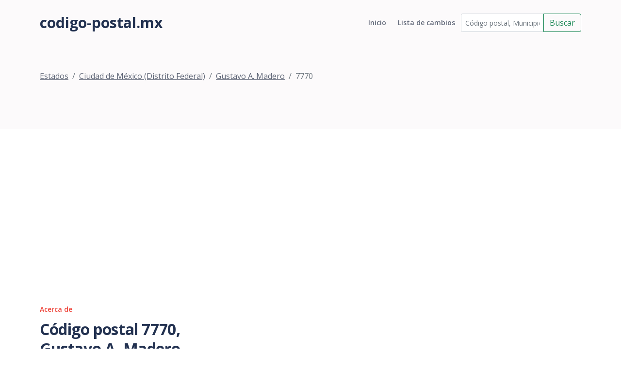

--- FILE ---
content_type: text/html; charset=utf-8
request_url: https://www.codigo-postal.mx/ciudad-de-mexico/gustavo-a-madero/7770/
body_size: 4723
content:

<!DOCTYPE html>
<html lang="en">
<head>
    <meta charset="utf-8">
    <meta name="viewport" content="width=device-width, initial-scale=1, shrink-to-fit=no">

    <!-- SEO Meta Tags -->
    <meta name="description" content="Your description">
    <meta name="author" content="Your name">

    <!-- OG Meta Tags to improve the way the post looks when you share the page on Facebook, Twitter, LinkedIn -->
    <meta property="og:site_name" content=""/> <!-- website name -->
    <meta property="og:site" content=""/> <!-- website link -->
    <meta property="og:title" content=""/> <!-- title shown in the actual shared post -->
    <meta property="og:description"
          content="Código postal 7770, ubicado en el municipio de Gustavo A. Madero del estado de Ciudad de México (Distrito Federal) y el cual cuenta con 2 asetamientos. Empresas y negocios. "/>
    <!-- description shown in the actual shared post -->
    <meta property="og:image" content=""/> <!-- image link, make sure it's jpg -->
    <meta property="og:url" content=""/> <!-- where do you want your post to link to -->
    <meta name="twitter:card" content="summary_large_image"> <!-- to have large image post format in Twitter -->

    <!-- Webpage Title -->
    <title>Código postal 7770</title>

    <!-- Styles -->
    <link href="https://fonts.googleapis.com/css2?family=Open+Sans:ital,wght@0,400;0,600;0,700;1,400&display=swap"
          rel="stylesheet">
    <link href="/static/css/bootstrap.min.css" rel="stylesheet">
    <link href="/static/css/swiper.css" rel="stylesheet">
    <link href="/static/css/styles.css" rel="stylesheet">

    <!-- Favicon  -->
    <link rel="icon" href="images/favicon.png">
    <!-- Global site tag (gtag.js) - Google Analytics -->
    <script async src="https://www.googletagmanager.com/gtag/js?id=UA-54676214-1"></script>
    <script>
        window.dataLayer = window.dataLayer || [];

        function gtag() {
            dataLayer.push(arguments);
        }

        gtag('js', new Date());

        gtag('config', 'UA-54676214-1');
    </script>
    <script src="//pagead2.googlesyndication.com/pagead/js/adsbygoogle.js"></script>
    <script>
        (adsbygoogle = window.adsbygoogle || []).push({
            google_ad_client: "ca-pub-1661620621675770",
            enable_page_level_ads: true
        });
    </script>
</head>
<body data-bs-spy="scroll" data-bs-target="#navbarExample">

<!-- Navigation -->
<nav id="navbarExample" class="navbar navbar-expand-lg fixed-top navbar-light" aria-label="Main navigation">
    <div class="container">
        <a class="navbar-brand logo-text" href="/"> codigo-postal.mx</a>
        <button class="navbar-toggler p-0 border-0" type="button" id="navbarSideCollapse"
                aria-label="Toggle navigation">
            <span class="navbar-toggler-icon"></span>
        </button>

        <div class="navbar-collapse offcanvas-collapse" id="navbarsExampleDefault">
            <ul class="navbar-nav ms-auto navbar-nav-scroll ">
                <li class="nav-item">
                    <a class="nav-link " aria-current="page"
                       href="/">Inicio</a>
                </li>
                <li class="nav-item">
                    <a class="nav-link " href="/historial/">Lista de
                        cambios</a>
                </li>
            </ul>
            <form class="nav-item" id="busqueda_superior" action="/buscar/" role="search">
                <div class="input-group">
                    <input id="busqueda_superior_input" type="text" class="form-control form-control-sm"
                           placeholder="Código postal, Municipio o Asentamiento"
                           value="" name="q"
                           aria-label="Código postal, Municipio o Asentamiento" aria-describedby="button-addon2">
                    <button class="btn btn-outline-success" type="submit"
                            id="busqueda_superior_submit">Buscar
                    </button>
                </div>
            </form>
        </div> <!-- end of navbar-collapse -->
    </div> <!-- end of container -->
</nav> <!-- end of navbar -->
<!-- end of navigation -->


<!-- Header -->

    <header class="ex-header">
        <div class="container">
            <nav aria-label="breadcrumb">
                <ol class="breadcrumb">
                    
                        <li class="breadcrumb-item"><a href="/">Estados</a></li><li class="breadcrumb-item"><a href="/ciudad-de-mexico/">Ciudad de México (Distrito Federal)</a></li><li class="breadcrumb-item"><a href="/ciudad-de-mexico/gustavo-a-madero/">Gustavo A. Madero</a></li><li class="active breadcrumb-item" >7770</li>
                    
                </ol>
            </nav>
        </div> <!-- end of container -->
    </header>


<div class="form-1">
    <div class="container">
        <script async src="//pagead2.googlesyndication.com/pagead/js/adsbygoogle.js"></script>
        <!-- Código Postal -->
        <ins class="adsbygoogle"
             style="display:block"
             data-ad-client="ca-pub-1661620621675770"
             data-ad-slot="9524662246"
             data-ad-format="auto"></ins>
        <script>
            (adsbygoogle = window.adsbygoogle || []).push({});
        </script>
        
        
    <div class="row">
        <div class="col-lg-6 col-xl-5">
            <div class="text-container">
                <div class="section-title">Acerca de</div>
                <h2>Código postal 7770, Gustavo A. Madero, Ciudad de México (Distrito Federal)</h2>
                <p>El código postal <strong><span class="postal-code">7770</span></strong>
    pertence al municipio de <strong><span class="locality">Gustavo A. Madero</span></strong>
    perteneciente al estado de <strong>Ciudad de México (Distrito Federal)</strong></p>
                <div class="text-center">
                    <script async src="//pagead2.googlesyndication.com/pagead/js/adsbygoogle.js"></script>
                    <!-- cp2-nuevo-detalle -->
                    <ins class="adsbygoogle"
                         style="display:block"
                         data-ad-client="ca-pub-1661620621675770"
                         data-ad-slot="3079962644"
                         data-ad-format="auto"></ins>
                    <script>
                        (adsbygoogle = window.adsbygoogle || []).push({});
                    </script>
                </div>
            </div> <!-- end of text-container -->
        </div> <!-- end of col -->
        <div class="col-lg-6 col-xl-7">
            <div class="image-container">
                
    

  <script type="text/javascript" src="https://maps.google.com/maps/api/js?key=AIzaSyBGzcMevziiY6llq-oLhJuLuIgOi64Mfc4"></script>




  <!-- HTML map container -->
  <div id="map-canvas-243462"
    
    class="easy-map-googlemap">
    
    <!-- geocoding error -->
  </div>








            </div> <!-- end of image-container -->
        </div> <!-- end of col -->
    </div> <!-- end of row -->
    <!-- /.row -->
    <div class="row text-center">
        
            <div class="col-md-12">
                <div class="table-responsive">
                    
    <h3>A continuación se enlistan los asentamiento que se encuntran dentro del código postal 7770:</h3>
    <table class="table table-striped">
        <thead class="table-header">
        <tr>
            <th class="text-center">Asentamiento</th>
            <th class="text-center">Tipo</th>
            <th class="text-center">Municipio</th>
            <th class="text-center">Estado</th>
            <th class="text-center">Código Postal</th>
        </tr>
        </thead>
        <tbody>
        
            <tr>
                <td>
                    <a href="/ciudad-de-mexico/gustavo-a-madero/7770/ampliacion-panamericana/">Ampliación Panamericana</a>
                </td>
                <td>Colonia</td>
                <td>
                    <a href="/ciudad-de-mexico/gustavo-a-madero/">Gustavo A. Madero</a>
                </td>
                <td>
                    <a href="/ciudad-de-mexico/">Ciudad de México (Distrito Federal)</a>
                </td>
                <td>
                    <a href="/ciudad-de-mexico/gustavo-a-madero/7770/">7770</a>
                </td>
            </tr>
        
            <tr>
                <td>
                    <a href="/ciudad-de-mexico/gustavo-a-madero/7770/panamericana-4/">Panamericana</a>
                </td>
                <td>Colonia</td>
                <td>
                    <a href="/ciudad-de-mexico/gustavo-a-madero/">Gustavo A. Madero</a>
                </td>
                <td>
                    <a href="/ciudad-de-mexico/">Ciudad de México (Distrito Federal)</a>
                </td>
                <td>
                    <a href="/ciudad-de-mexico/gustavo-a-madero/7770/">7770</a>
                </td>
            </tr>
        
        <tbody>
    </table>
    

    
        <h3>Negocios y empresa dentro del código postal 7770</h3>
        <table class="table table-striped">
            <thead class="table-header">
            <tr>
                <th class="text-center">Nombre</th>
                <th class="text-center">Calle</th>
                <th class="text-center">Actividad</th>
                <th class="text-center">Fecha de inicio</th>
            </tr>
            </thead>
            
                <tr>
                    <td class="text-center">FABRICA DE TEXTILES JAMEH</td>
                    <td class="text-center">NORTE 5</td>
                    <td class="text-center">Confección en serie de disfraces y trajes típicos</td>
                    <td class="text-center">DICIEMBRE 2014</td>
                </tr>
            
                <tr>
                    <td class="text-center">PINTURA Y ROTULACION</td>
                    <td class="text-center">NORTE 5</td>
                    <td class="text-center">Servicios de rotulación y otros servicios de publicidad</td>
                    <td class="text-center">DICIEMBRE 2014</td>
                </tr>
            
                <tr>
                    <td class="text-center">ESTÉTICA</td>
                    <td class="text-center">PONIENTE 118</td>
                    <td class="text-center">Salones y clínicas de belleza y peluquerías</td>
                    <td class="text-center">JULIO 2010</td>
                </tr>
            
                <tr>
                    <td class="text-center">LA GOTITA MISCELÁNEA</td>
                    <td class="text-center">PONIENTE 118</td>
                    <td class="text-center">Comercio al por menor en tiendas de abarrotes, ultramarinos y misceláneas</td>
                    <td class="text-center">JULIO 2010</td>
                </tr>
            
                <tr>
                    <td class="text-center">SISTEMAS DE INYECCIÓN LOURDES COLIN ESCAMILLA</td>
                    <td class="text-center">CENTRAL (LÁZARO CARDENAS)</td>
                    <td class="text-center">Reparación mecánica en general de automóviles y camiones</td>
                    <td class="text-center">JULIO 2010</td>
                </tr>
            
                <tr>
                    <td class="text-center">SERVICIO AUTOMOTRIZ MCLAREN</td>
                    <td class="text-center">CENTRAL (LÁZARO CARDENAS)</td>
                    <td class="text-center">Reparación mecánica en general de automóviles y camiones</td>
                    <td class="text-center">JULIO 2010</td>
                </tr>
            
                <tr>
                    <td class="text-center">COMERCIO AL POR MAYOR DE ABARROTES</td>
                    <td class="text-center">CENTRAL (LÁZARO CARDENAS)</td>
                    <td class="text-center">Comercio al por mayor de abarrotes</td>
                    <td class="text-center">JULIO 2010</td>
                </tr>
            
                <tr>
                    <td class="text-center">TIENDA LA PASADITA</td>
                    <td class="text-center">CENTRAL (LÁZARO CARDENAS)</td>
                    <td class="text-center">Comercio al por menor en tiendas de abarrotes, ultramarinos y misceláneas</td>
                    <td class="text-center">JULIO 2010</td>
                </tr>
            
                <tr>
                    <td class="text-center">TIENDA LA MORENA</td>
                    <td class="text-center">CENTRAL (LÁZARO CARDENAS)</td>
                    <td class="text-center">Comercio al por menor en tiendas de abarrotes, ultramarinos y misceláneas</td>
                    <td class="text-center">JULIO 2010</td>
                </tr>
            
                <tr>
                    <td class="text-center">MISCELÁNEA VILLEGAS</td>
                    <td class="text-center">MAGDALENA DE LAS SALINAS</td>
                    <td class="text-center">Comercio al por menor de cerveza</td>
                    <td class="text-center">JULIO 2010</td>
                </tr>
            
                <tr>
                    <td class="text-center">CENTRAL DE MATERIAL ELÉCTRICO DEL NORTE, S.A. DE C.V.</td>
                    <td class="text-center">CENTRAL (LÁZARO CARDENAS)</td>
                    <td class="text-center">Comercio al por mayor de equipo y material eléctrico</td>
                    <td class="text-center">JULIO 2010</td>
                </tr>
            
                <tr>
                    <td class="text-center">CONSULTORIO DENTAL SIN NOMBRE</td>
                    <td class="text-center">CENTRAL (LÁZARO CARDENAS)</td>
                    <td class="text-center">Consultorios dentales del sector privado</td>
                    <td class="text-center">JULIO 2010</td>
                </tr>
            
                <tr>
                    <td class="text-center">ABARROTES LA MORADA</td>
                    <td class="text-center">CENTRAL (LÁZARO CARDENAS)</td>
                    <td class="text-center">Comercio al por menor de bebidas no alcohólicas y hielo</td>
                    <td class="text-center">JULIO 2010</td>
                </tr>
            
                <tr>
                    <td class="text-center">ESTÉTICA MILLER</td>
                    <td class="text-center">PONIENTE 116</td>
                    <td class="text-center">Salones y clínicas de belleza y peluquerías</td>
                    <td class="text-center">JULIO 2010</td>
                </tr>
            
                <tr>
                    <td class="text-center">PUESTO DE QUESADILLAS SIN NOMBRE</td>
                    <td class="text-center">CENTRAL (LÁZARO CARDENAS)</td>
                    <td class="text-center">Restaurantes con servicio de preparación de antojitos</td>
                    <td class="text-center">DICIEMBRE 2014</td>
                </tr>
            
                <tr>
                    <td class="text-center">TIENDA LA BARATA PANAMERICANA</td>
                    <td class="text-center">PONIENTE 112</td>
                    <td class="text-center">Comercio al por menor en tiendas de abarrotes, ultramarinos y misceláneas</td>
                    <td class="text-center">JULIO 2010</td>
                </tr>
            
                <tr>
                    <td class="text-center">TORTERIA LONCHERÍA LA PANA</td>
                    <td class="text-center">PONIENTE 112</td>
                    <td class="text-center">Restaurantes con servicio de preparación de tacos y tortas</td>
                    <td class="text-center">JULIO 2010</td>
                </tr>
            
                <tr>
                    <td class="text-center">ESTÉTICA OFELIA</td>
                    <td class="text-center">PONIENTE 112</td>
                    <td class="text-center">Salones y clínicas de belleza y peluquerías</td>
                    <td class="text-center">JULIO 2010</td>
                </tr>
            
                <tr>
                    <td class="text-center">RECAUDERÍA SIN NOMBRE</td>
                    <td class="text-center">PONIENTE 112</td>
                    <td class="text-center">Comercio al por menor de frutas y verduras frescas</td>
                    <td class="text-center">JULIO 2010</td>
                </tr>
            
                <tr>
                    <td class="text-center">CARNICERÍA Y TOCINERÍA VARGAS</td>
                    <td class="text-center">NORTE 3-A</td>
                    <td class="text-center">Comercio al por menor de carnes rojas</td>
                    <td class="text-center">JULIO 2010</td>
                </tr>
            
                <tr>
                    <td class="text-center">PLANEACIÓN QUÍMICA INDUSTRIAL SA DE CV</td>
                    <td class="text-center">CENTRAL (LÁZARO CARDENAS)</td>
                    <td class="text-center">Comercio al por mayor de maquinaria y equipo para otros servicios y para actividades comerciales</td>
                    <td class="text-center">JULIO 2010</td>
                </tr>
            
                <tr>
                    <td class="text-center">JEAN PIAGET</td>
                    <td class="text-center">NORTE 7-A</td>
                    <td class="text-center">Otros servicios educativos proporcionados por el sector privado</td>
                    <td class="text-center">JUNIO 2012</td>
                </tr>
            
                <tr>
                    <td class="text-center">PALETERÍA NEBUR 2</td>
                    <td class="text-center">PONIENTE 112</td>
                    <td class="text-center">Elaboración de helados y paletas</td>
                    <td class="text-center">DICIEMBRE 2014</td>
                </tr>
            
                <tr>
                    <td class="text-center">ABARROTES EL FARO</td>
                    <td class="text-center">PONIENTE 112</td>
                    <td class="text-center">Comercio al por menor en tiendas de abarrotes, ultramarinos y misceláneas</td>
                    <td class="text-center">JULIO 2010</td>
                </tr>
            
                <tr>
                    <td class="text-center">ZAPATERÍA EL BOSQUE</td>
                    <td class="text-center">PONIENTE 112</td>
                    <td class="text-center">Comercio al por menor de calzado</td>
                    <td class="text-center">JULIO 2010</td>
                </tr>
            
                <tr>
                    <td class="text-center">ASTUBERIAS Y VÁLVULAS DE MÉXICO</td>
                    <td class="text-center">PONIENTE 110</td>
                    <td class="text-center">Comercio al por menor en ferreterías y tlapalerías</td>
                    <td class="text-center">JULIO 2010</td>
                </tr>
            
                <tr>
                    <td class="text-center">LIBRERIA</td>
                    <td class="text-center">PONIENTE 110</td>
                    <td class="text-center">Comercio al por menor de libros</td>
                    <td class="text-center">JULIO 2010</td>
                </tr>
            
                <tr>
                    <td class="text-center">CERRAJERÍA HERMANOS LEÓN</td>
                    <td class="text-center">NORTE 9</td>
                    <td class="text-center">Cerrajerías</td>
                    <td class="text-center">JULIO 2010</td>
                </tr>
            
                <tr>
                    <td class="text-center">CARNITAS EL PRIMO</td>
                    <td class="text-center">NORTE 9</td>
                    <td class="text-center">Restaurantes con servicio de preparación de antojitos</td>
                    <td class="text-center">JULIO 2010</td>
                </tr>
            
                <tr>
                    <td class="text-center">LA MAZORQUITA TORTILLERÍA MOLINO</td>
                    <td class="text-center">NORTE 9</td>
                    <td class="text-center">Elaboración de tortillas de maíz y molienda de nixtamal</td>
                    <td class="text-center">JULIO 2010</td>
                </tr>
            
                <tr>
                    <td class="text-center">PERFUMERÍA Y BELLEZA</td>
                    <td class="text-center">NORTE 9</td>
                    <td class="text-center">Comercio al por menor de artículos de perfumería y cosméticos</td>
                    <td class="text-center">JULIO 2010</td>
                </tr>
            
                <tr>
                    <td class="text-center">MAX LIMPIEZA</td>
                    <td class="text-center">NORTE 9</td>
                    <td class="text-center">Comercio al por menor de artículos para la limpieza</td>
                    <td class="text-center">JULIO 2010</td>
                </tr>
            
                <tr>
                    <td class="text-center">JOYERI PARIS</td>
                    <td class="text-center">NORTE 9</td>
                    <td class="text-center">Comercio al por menor de artículos de joyería y relojes</td>
                    <td class="text-center">JULIO 2010</td>
                </tr>
            
                <tr>
                    <td class="text-center">TORTILLERÍA LA PROVIDENCIA</td>
                    <td class="text-center">NORTE 9</td>
                    <td class="text-center">Elaboración de tortillas de maíz y molienda de nixtamal</td>
                    <td class="text-center">JULIO 2010</td>
                </tr>
            
                <tr>
                    <td class="text-center">REPARACIÓN DE CALZADO</td>
                    <td class="text-center">NORTE 9</td>
                    <td class="text-center">Reparación de calzado y otros artículos de piel y cuero</td>
                    <td class="text-center">JULIO 2010</td>
                </tr>
            
                <tr>
                    <td class="text-center">FERRETERÍA SIN NOMBRE</td>
                    <td class="text-center">NORTE 9</td>
                    <td class="text-center">Comercio al por menor en ferreterías y tlapalerías</td>
                    <td class="text-center">JULIO 2010</td>
                </tr>
            
                <tr>
                    <td class="text-center">PALETERÍA YEMETI</td>
                    <td class="text-center">PONIENTE 112</td>
                    <td class="text-center">Comercio al por menor de paletas de hielo y helados</td>
                    <td class="text-center">DICIEMBRE 2014</td>
                </tr>
            
                <tr>
                    <td class="text-center">FARMACIA YUMALI</td>
                    <td class="text-center">NORTE 9</td>
                    <td class="text-center">Farmacias con minisúper</td>
                    <td class="text-center">JULIO 2010</td>
                </tr>
            
                <tr>
                    <td class="text-center">LA OVEJA NEGRA</td>
                    <td class="text-center">NORTE 9</td>
                    <td class="text-center">Restaurantes con servicio de preparación de alimentos a la carta o de comida corrida</td>
                    <td class="text-center">JULIO 2010</td>
                </tr>
            
                <tr>
                    <td class="text-center">ABARROTES LA FLOR DE LA COLONIA</td>
                    <td class="text-center">NORTE 9</td>
                    <td class="text-center">Comercio al por menor en tiendas de abarrotes, ultramarinos y misceláneas</td>
                    <td class="text-center">JULIO 2010</td>
                </tr>
            
                <tr>
                    <td class="text-center">POLLERÍA EL GALLO GIRO</td>
                    <td class="text-center">NORTE 9</td>
                    <td class="text-center">Comercio al por menor de carne de aves</td>
                    <td class="text-center">DICIEMBRE 2014</td>
                </tr>
            
                <tr>
                    <td class="text-center">HOTEL BRASILIA</td>
                    <td class="text-center">CENTRAL (LÁZARO CARDENAS)</td>
                    <td class="text-center">Hoteles con otros servicios integrados</td>
                    <td class="text-center">JULIO 2010</td>
                </tr>
            
                <tr>
                    <td class="text-center">HERMANOS CASTRO ACERO PARA CONSTRUCCION </td>
                    <td class="text-center">PONIENTE 112</td>
                    <td class="text-center">Comercio al por mayor de otros materiales para la construcción, excepto de madera y metálicos</td>
                    <td class="text-center">JULIO 2010</td>
                </tr>
            
                <tr>
                    <td class="text-center">SOPORTES ARIES</td>
                    <td class="text-center">CENTRAL (LÁZARO CARDENAS)</td>
                    <td class="text-center">Comercio al por menor de electrodomésticos menores y aparatos de línea blanca</td>
                    <td class="text-center">JULIO 2010</td>
                </tr>
            

        </table>
    

                </div>
            </div>
        
    </div>

    </div>
</div>

<!-- Footer -->
<div class="footer bg-gray">
    <img class="decoration-circles" src="/static/images/decoration-circles.png" alt="alternative">
    <div class="container">
        <div class="row">
            <div class="col-lg-12">
                
                
            </div> <!-- end of col -->
        </div> <!-- end of row -->
    </div> <!-- end of container -->
</div> <!-- end of footer -->
<!-- end of footer -->


<!-- Copyright -->
<div class="copyright bg-gray">
    <div class="container">
        <div class="row">
            <div class="col-lg-8 col-md-12 col-sm-12">
                <ul class="list-unstyled li-space-lg p-small">
                    <li><a href="">Lista de cambios</a></li>
                    <li><a href="">Utilma actualización: </a></li>
                </ul>
            </div> <!-- end of col -->
            <div class="col-lg-4 col-md-12 col-sm-12">
                <p class="p-small statement">codigo-postal.mx © 2026</p>
            </div> <!-- end of col -->
        </div> <!-- enf of row -->
    </div> <!-- end of container -->
</div> <!-- end of copyright -->
<!-- end of copyright -->


<!-- Back To Top Button -->
<button onclick="topFunction()" id="myBtn">
    <img src="/static/images/up-arrow.png" alt="alternative">
</button>
<!-- end of back to top button -->

<!-- Scripts -->
<script src="/static/js/bootstrap.min.js"></script> <!-- Bootstrap framework -->
<script src="/static/js/swiper.min.js"></script> <!-- Swiper for image and text sliders -->
<script src="/static/js/scripts.js"></script> <!-- Custom scripts -->
<script src="https://apis.google.com/js/platform.js" async defer></script>
</body>
</html>

--- FILE ---
content_type: text/html; charset=utf-8
request_url: https://www.google.com/recaptcha/api2/aframe
body_size: 268
content:
<!DOCTYPE HTML><html><head><meta http-equiv="content-type" content="text/html; charset=UTF-8"></head><body><script nonce="rdYy_Kw-LL8_2Q2ljkmDRQ">/** Anti-fraud and anti-abuse applications only. See google.com/recaptcha */ try{var clients={'sodar':'https://pagead2.googlesyndication.com/pagead/sodar?'};window.addEventListener("message",function(a){try{if(a.source===window.parent){var b=JSON.parse(a.data);var c=clients[b['id']];if(c){var d=document.createElement('img');d.src=c+b['params']+'&rc='+(localStorage.getItem("rc::a")?sessionStorage.getItem("rc::b"):"");window.document.body.appendChild(d);sessionStorage.setItem("rc::e",parseInt(sessionStorage.getItem("rc::e")||0)+1);localStorage.setItem("rc::h",'1769221466479');}}}catch(b){}});window.parent.postMessage("_grecaptcha_ready", "*");}catch(b){}</script></body></html>